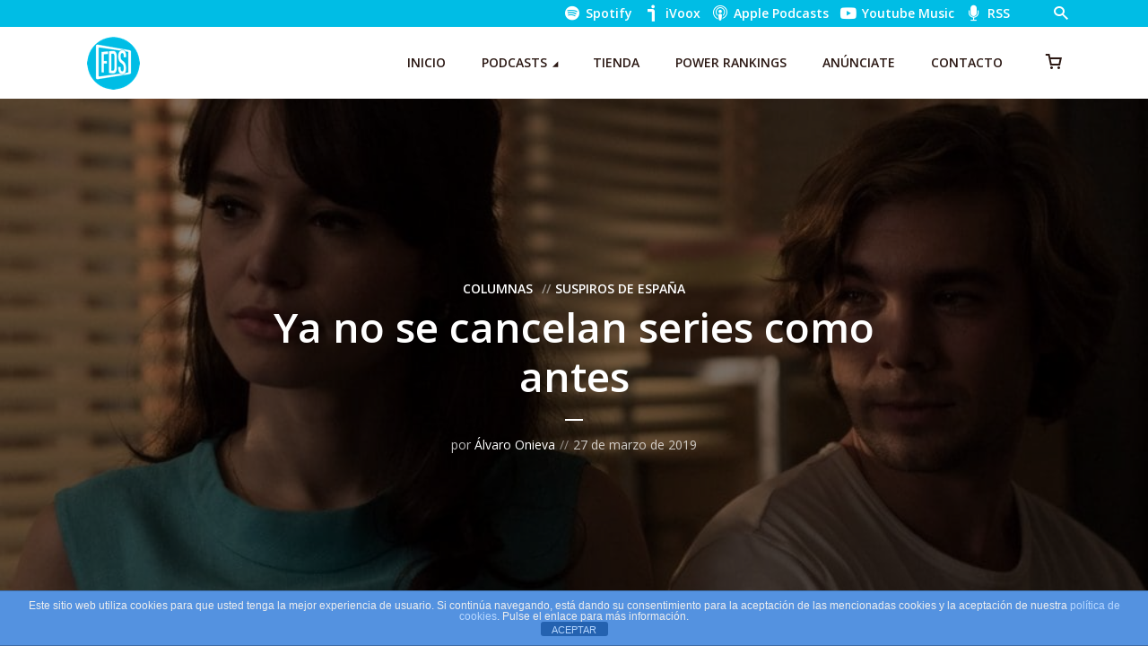

--- FILE ---
content_type: text/html; charset=utf-8
request_url: https://www.google.com/recaptcha/api2/aframe
body_size: 268
content:
<!DOCTYPE HTML><html><head><meta http-equiv="content-type" content="text/html; charset=UTF-8"></head><body><script nonce="NZXyRVPeWsPBhV6_nChcKQ">/** Anti-fraud and anti-abuse applications only. See google.com/recaptcha */ try{var clients={'sodar':'https://pagead2.googlesyndication.com/pagead/sodar?'};window.addEventListener("message",function(a){try{if(a.source===window.parent){var b=JSON.parse(a.data);var c=clients[b['id']];if(c){var d=document.createElement('img');d.src=c+b['params']+'&rc='+(localStorage.getItem("rc::a")?sessionStorage.getItem("rc::b"):"");window.document.body.appendChild(d);sessionStorage.setItem("rc::e",parseInt(sessionStorage.getItem("rc::e")||0)+1);localStorage.setItem("rc::h",'1769937077551');}}}catch(b){}});window.parent.postMessage("_grecaptcha_ready", "*");}catch(b){}</script></body></html>